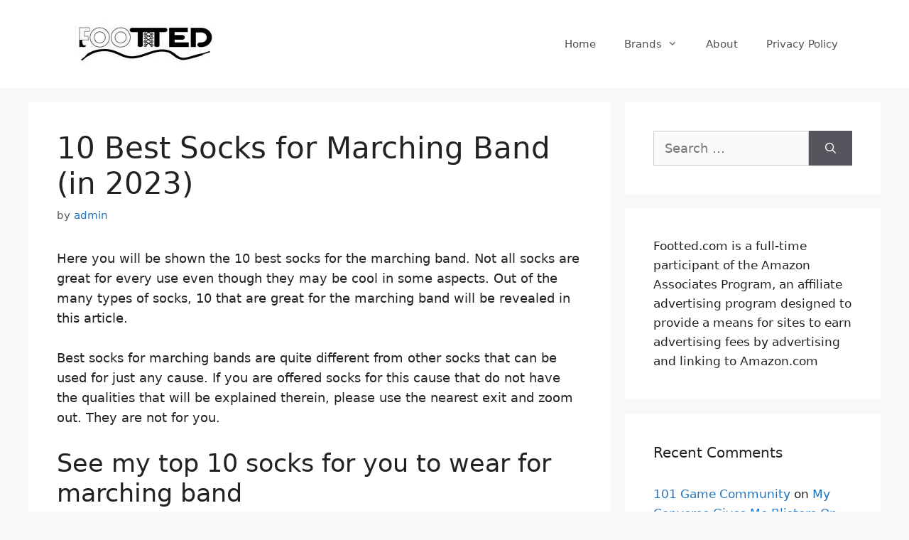

--- FILE ---
content_type: text/html; charset=UTF-8
request_url: https://footted.com/best-socks-for-marching-band/
body_size: 87108
content:
<!DOCTYPE html>
<html lang="en-US" prefix="og: https://ogp.me/ns#">
<head>
	<meta charset="UTF-8">
	<meta name="viewport" content="width=device-width, initial-scale=1">
<!-- Search Engine Optimization by Rank Math - https://rankmath.com/ -->
<title>10 Best Socks for Marching Band (in 2023) | Footted</title>
<meta name="description" content="Best socks for marching bands are quite different from other socks that can be used for just any cause. If you are offered socks for this cause that do not"/>
<meta name="robots" content="follow, index, max-snippet:-1, max-video-preview:-1, max-image-preview:large"/>
<link rel="canonical" href="https://footted.com/best-socks-for-marching-band/" />
<meta property="og:locale" content="en_US" />
<meta property="og:type" content="article" />
<meta property="og:title" content="10 Best Socks for Marching Band (in 2023) | Footted" />
<meta property="og:description" content="Best socks for marching bands are quite different from other socks that can be used for just any cause. If you are offered socks for this cause that do not" />
<meta property="og:url" content="https://footted.com/best-socks-for-marching-band/" />
<meta property="og:site_name" content="Footted" />
<meta property="article:section" content="General" />
<meta property="og:updated_time" content="2023-01-03T18:24:16+00:00" />
<meta property="article:published_time" content="2021-11-24T14:03:20+00:00" />
<meta property="article:modified_time" content="2023-01-03T18:24:16+00:00" />
<meta name="twitter:card" content="summary_large_image" />
<meta name="twitter:title" content="10 Best Socks for Marching Band (in 2023) | Footted" />
<meta name="twitter:description" content="Best socks for marching bands are quite different from other socks that can be used for just any cause. If you are offered socks for this cause that do not" />
<meta name="twitter:label1" content="Written by" />
<meta name="twitter:data1" content="admin" />
<meta name="twitter:label2" content="Time to read" />
<meta name="twitter:data2" content="15 minutes" />
<script type="application/ld+json" class="rank-math-schema">{"@context":"https://schema.org","@graph":[{"@type":["Person","Organization"],"@id":"https://footted.com/#person","name":"admin"},{"@type":"WebSite","@id":"https://footted.com/#website","url":"https://footted.com","name":"admin","publisher":{"@id":"https://footted.com/#person"},"inLanguage":"en-US"},{"@type":"ImageObject","@id":"//ws-na.amazon-adsystem.com/widgets/q?_encoding=UTF8&amp;ASIN=B06XP75F2F&amp;Format=_SL160_&amp;ID=AsinImage&amp;MarketPlace=US&amp;ServiceVersion=20070822&amp;WS=1&amp;tag=footted-20&amp;language=en_US","url":"//ws-na.amazon-adsystem.com/widgets/q?_encoding=UTF8&amp;ASIN=B06XP75F2F&amp;Format=_SL160_&amp;ID=AsinImage&amp;MarketPlace=US&amp;ServiceVersion=20070822&amp;WS=1&amp;tag=footted-20&amp;language=en_US","width":"200","height":"200","inLanguage":"en-US"},{"@type":"WebPage","@id":"https://footted.com/best-socks-for-marching-band/#webpage","url":"https://footted.com/best-socks-for-marching-band/","name":"10 Best Socks for Marching Band (in 2023) | Footted","datePublished":"2021-11-24T14:03:20+00:00","dateModified":"2023-01-03T18:24:16+00:00","isPartOf":{"@id":"https://footted.com/#website"},"primaryImageOfPage":{"@id":"//ws-na.amazon-adsystem.com/widgets/q?_encoding=UTF8&amp;ASIN=B06XP75F2F&amp;Format=_SL160_&amp;ID=AsinImage&amp;MarketPlace=US&amp;ServiceVersion=20070822&amp;WS=1&amp;tag=footted-20&amp;language=en_US"},"inLanguage":"en-US"},{"@type":"Person","@id":"https://footted.com/author/admin/","name":"admin","url":"https://footted.com/author/admin/","image":{"@type":"ImageObject","@id":"https://secure.gravatar.com/avatar/bb70148bb0ad2e8ea7fac52a7f71610de0ce369455173c8abf1aef6a7a9caa1e?s=96&amp;d=mm&amp;r=g","url":"https://secure.gravatar.com/avatar/bb70148bb0ad2e8ea7fac52a7f71610de0ce369455173c8abf1aef6a7a9caa1e?s=96&amp;d=mm&amp;r=g","caption":"admin","inLanguage":"en-US"},"sameAs":["https://footted.com"]},{"@type":"BlogPosting","headline":"10 Best Socks for Marching Band (in 2023) | Footted","keywords":"best socks for marching band","datePublished":"2021-11-24T14:03:20+00:00","dateModified":"2023-01-03T18:24:16+00:00","articleSection":"General","author":{"@id":"https://footted.com/author/admin/","name":"admin"},"publisher":{"@id":"https://footted.com/#person"},"description":"Best socks for marching bands are quite different from other socks that can be used for just any cause. If you are offered socks for this cause that do not","name":"10 Best Socks for Marching Band (in 2023) | Footted","@id":"https://footted.com/best-socks-for-marching-band/#richSnippet","isPartOf":{"@id":"https://footted.com/best-socks-for-marching-band/#webpage"},"image":{"@id":"//ws-na.amazon-adsystem.com/widgets/q?_encoding=UTF8&amp;ASIN=B06XP75F2F&amp;Format=_SL160_&amp;ID=AsinImage&amp;MarketPlace=US&amp;ServiceVersion=20070822&amp;WS=1&amp;tag=footted-20&amp;language=en_US"},"inLanguage":"en-US","mainEntityOfPage":{"@id":"https://footted.com/best-socks-for-marching-band/#webpage"}}]}</script>
<!-- /Rank Math WordPress SEO plugin -->

<link rel='dns-prefetch' href='//scripts.mediavine.com' />
<link rel="alternate" type="application/rss+xml" title="Footted &raquo; Feed" href="https://footted.com/feed/" />
<link rel="alternate" type="application/rss+xml" title="Footted &raquo; Comments Feed" href="https://footted.com/comments/feed/" />
<link rel="alternate" type="application/rss+xml" title="Footted &raquo; 10 Best Socks for Marching Band (in 2023) Comments Feed" href="https://footted.com/best-socks-for-marching-band/feed/" />
<link rel="alternate" title="oEmbed (JSON)" type="application/json+oembed" href="https://footted.com/wp-json/oembed/1.0/embed?url=https%3A%2F%2Ffootted.com%2Fbest-socks-for-marching-band%2F" />
<link rel="alternate" title="oEmbed (XML)" type="text/xml+oembed" href="https://footted.com/wp-json/oembed/1.0/embed?url=https%3A%2F%2Ffootted.com%2Fbest-socks-for-marching-band%2F&#038;format=xml" />
<style id='wp-img-auto-sizes-contain-inline-css'>
img:is([sizes=auto i],[sizes^="auto," i]){contain-intrinsic-size:3000px 1500px}
/*# sourceURL=wp-img-auto-sizes-contain-inline-css */
</style>

<style id='wp-emoji-styles-inline-css'>

	img.wp-smiley, img.emoji {
		display: inline !important;
		border: none !important;
		box-shadow: none !important;
		height: 1em !important;
		width: 1em !important;
		margin: 0 0.07em !important;
		vertical-align: -0.1em !important;
		background: none !important;
		padding: 0 !important;
	}
/*# sourceURL=wp-emoji-styles-inline-css */
</style>
<link rel='stylesheet' id='wp-block-library-css' href='https://footted.com/wp-includes/css/dist/block-library/style.min.css?ver=6.9' media='all' />
<style id='global-styles-inline-css'>
:root{--wp--preset--aspect-ratio--square: 1;--wp--preset--aspect-ratio--4-3: 4/3;--wp--preset--aspect-ratio--3-4: 3/4;--wp--preset--aspect-ratio--3-2: 3/2;--wp--preset--aspect-ratio--2-3: 2/3;--wp--preset--aspect-ratio--16-9: 16/9;--wp--preset--aspect-ratio--9-16: 9/16;--wp--preset--color--black: #000000;--wp--preset--color--cyan-bluish-gray: #abb8c3;--wp--preset--color--white: #ffffff;--wp--preset--color--pale-pink: #f78da7;--wp--preset--color--vivid-red: #cf2e2e;--wp--preset--color--luminous-vivid-orange: #ff6900;--wp--preset--color--luminous-vivid-amber: #fcb900;--wp--preset--color--light-green-cyan: #7bdcb5;--wp--preset--color--vivid-green-cyan: #00d084;--wp--preset--color--pale-cyan-blue: #8ed1fc;--wp--preset--color--vivid-cyan-blue: #0693e3;--wp--preset--color--vivid-purple: #9b51e0;--wp--preset--color--contrast: var(--contrast);--wp--preset--color--contrast-2: var(--contrast-2);--wp--preset--color--contrast-3: var(--contrast-3);--wp--preset--color--base: var(--base);--wp--preset--color--base-2: var(--base-2);--wp--preset--color--base-3: var(--base-3);--wp--preset--color--accent: var(--accent);--wp--preset--gradient--vivid-cyan-blue-to-vivid-purple: linear-gradient(135deg,rgb(6,147,227) 0%,rgb(155,81,224) 100%);--wp--preset--gradient--light-green-cyan-to-vivid-green-cyan: linear-gradient(135deg,rgb(122,220,180) 0%,rgb(0,208,130) 100%);--wp--preset--gradient--luminous-vivid-amber-to-luminous-vivid-orange: linear-gradient(135deg,rgb(252,185,0) 0%,rgb(255,105,0) 100%);--wp--preset--gradient--luminous-vivid-orange-to-vivid-red: linear-gradient(135deg,rgb(255,105,0) 0%,rgb(207,46,46) 100%);--wp--preset--gradient--very-light-gray-to-cyan-bluish-gray: linear-gradient(135deg,rgb(238,238,238) 0%,rgb(169,184,195) 100%);--wp--preset--gradient--cool-to-warm-spectrum: linear-gradient(135deg,rgb(74,234,220) 0%,rgb(151,120,209) 20%,rgb(207,42,186) 40%,rgb(238,44,130) 60%,rgb(251,105,98) 80%,rgb(254,248,76) 100%);--wp--preset--gradient--blush-light-purple: linear-gradient(135deg,rgb(255,206,236) 0%,rgb(152,150,240) 100%);--wp--preset--gradient--blush-bordeaux: linear-gradient(135deg,rgb(254,205,165) 0%,rgb(254,45,45) 50%,rgb(107,0,62) 100%);--wp--preset--gradient--luminous-dusk: linear-gradient(135deg,rgb(255,203,112) 0%,rgb(199,81,192) 50%,rgb(65,88,208) 100%);--wp--preset--gradient--pale-ocean: linear-gradient(135deg,rgb(255,245,203) 0%,rgb(182,227,212) 50%,rgb(51,167,181) 100%);--wp--preset--gradient--electric-grass: linear-gradient(135deg,rgb(202,248,128) 0%,rgb(113,206,126) 100%);--wp--preset--gradient--midnight: linear-gradient(135deg,rgb(2,3,129) 0%,rgb(40,116,252) 100%);--wp--preset--font-size--small: 13px;--wp--preset--font-size--medium: 20px;--wp--preset--font-size--large: 36px;--wp--preset--font-size--x-large: 42px;--wp--preset--spacing--20: 0.44rem;--wp--preset--spacing--30: 0.67rem;--wp--preset--spacing--40: 1rem;--wp--preset--spacing--50: 1.5rem;--wp--preset--spacing--60: 2.25rem;--wp--preset--spacing--70: 3.38rem;--wp--preset--spacing--80: 5.06rem;--wp--preset--shadow--natural: 6px 6px 9px rgba(0, 0, 0, 0.2);--wp--preset--shadow--deep: 12px 12px 50px rgba(0, 0, 0, 0.4);--wp--preset--shadow--sharp: 6px 6px 0px rgba(0, 0, 0, 0.2);--wp--preset--shadow--outlined: 6px 6px 0px -3px rgb(255, 255, 255), 6px 6px rgb(0, 0, 0);--wp--preset--shadow--crisp: 6px 6px 0px rgb(0, 0, 0);}:where(.is-layout-flex){gap: 0.5em;}:where(.is-layout-grid){gap: 0.5em;}body .is-layout-flex{display: flex;}.is-layout-flex{flex-wrap: wrap;align-items: center;}.is-layout-flex > :is(*, div){margin: 0;}body .is-layout-grid{display: grid;}.is-layout-grid > :is(*, div){margin: 0;}:where(.wp-block-columns.is-layout-flex){gap: 2em;}:where(.wp-block-columns.is-layout-grid){gap: 2em;}:where(.wp-block-post-template.is-layout-flex){gap: 1.25em;}:where(.wp-block-post-template.is-layout-grid){gap: 1.25em;}.has-black-color{color: var(--wp--preset--color--black) !important;}.has-cyan-bluish-gray-color{color: var(--wp--preset--color--cyan-bluish-gray) !important;}.has-white-color{color: var(--wp--preset--color--white) !important;}.has-pale-pink-color{color: var(--wp--preset--color--pale-pink) !important;}.has-vivid-red-color{color: var(--wp--preset--color--vivid-red) !important;}.has-luminous-vivid-orange-color{color: var(--wp--preset--color--luminous-vivid-orange) !important;}.has-luminous-vivid-amber-color{color: var(--wp--preset--color--luminous-vivid-amber) !important;}.has-light-green-cyan-color{color: var(--wp--preset--color--light-green-cyan) !important;}.has-vivid-green-cyan-color{color: var(--wp--preset--color--vivid-green-cyan) !important;}.has-pale-cyan-blue-color{color: var(--wp--preset--color--pale-cyan-blue) !important;}.has-vivid-cyan-blue-color{color: var(--wp--preset--color--vivid-cyan-blue) !important;}.has-vivid-purple-color{color: var(--wp--preset--color--vivid-purple) !important;}.has-black-background-color{background-color: var(--wp--preset--color--black) !important;}.has-cyan-bluish-gray-background-color{background-color: var(--wp--preset--color--cyan-bluish-gray) !important;}.has-white-background-color{background-color: var(--wp--preset--color--white) !important;}.has-pale-pink-background-color{background-color: var(--wp--preset--color--pale-pink) !important;}.has-vivid-red-background-color{background-color: var(--wp--preset--color--vivid-red) !important;}.has-luminous-vivid-orange-background-color{background-color: var(--wp--preset--color--luminous-vivid-orange) !important;}.has-luminous-vivid-amber-background-color{background-color: var(--wp--preset--color--luminous-vivid-amber) !important;}.has-light-green-cyan-background-color{background-color: var(--wp--preset--color--light-green-cyan) !important;}.has-vivid-green-cyan-background-color{background-color: var(--wp--preset--color--vivid-green-cyan) !important;}.has-pale-cyan-blue-background-color{background-color: var(--wp--preset--color--pale-cyan-blue) !important;}.has-vivid-cyan-blue-background-color{background-color: var(--wp--preset--color--vivid-cyan-blue) !important;}.has-vivid-purple-background-color{background-color: var(--wp--preset--color--vivid-purple) !important;}.has-black-border-color{border-color: var(--wp--preset--color--black) !important;}.has-cyan-bluish-gray-border-color{border-color: var(--wp--preset--color--cyan-bluish-gray) !important;}.has-white-border-color{border-color: var(--wp--preset--color--white) !important;}.has-pale-pink-border-color{border-color: var(--wp--preset--color--pale-pink) !important;}.has-vivid-red-border-color{border-color: var(--wp--preset--color--vivid-red) !important;}.has-luminous-vivid-orange-border-color{border-color: var(--wp--preset--color--luminous-vivid-orange) !important;}.has-luminous-vivid-amber-border-color{border-color: var(--wp--preset--color--luminous-vivid-amber) !important;}.has-light-green-cyan-border-color{border-color: var(--wp--preset--color--light-green-cyan) !important;}.has-vivid-green-cyan-border-color{border-color: var(--wp--preset--color--vivid-green-cyan) !important;}.has-pale-cyan-blue-border-color{border-color: var(--wp--preset--color--pale-cyan-blue) !important;}.has-vivid-cyan-blue-border-color{border-color: var(--wp--preset--color--vivid-cyan-blue) !important;}.has-vivid-purple-border-color{border-color: var(--wp--preset--color--vivid-purple) !important;}.has-vivid-cyan-blue-to-vivid-purple-gradient-background{background: var(--wp--preset--gradient--vivid-cyan-blue-to-vivid-purple) !important;}.has-light-green-cyan-to-vivid-green-cyan-gradient-background{background: var(--wp--preset--gradient--light-green-cyan-to-vivid-green-cyan) !important;}.has-luminous-vivid-amber-to-luminous-vivid-orange-gradient-background{background: var(--wp--preset--gradient--luminous-vivid-amber-to-luminous-vivid-orange) !important;}.has-luminous-vivid-orange-to-vivid-red-gradient-background{background: var(--wp--preset--gradient--luminous-vivid-orange-to-vivid-red) !important;}.has-very-light-gray-to-cyan-bluish-gray-gradient-background{background: var(--wp--preset--gradient--very-light-gray-to-cyan-bluish-gray) !important;}.has-cool-to-warm-spectrum-gradient-background{background: var(--wp--preset--gradient--cool-to-warm-spectrum) !important;}.has-blush-light-purple-gradient-background{background: var(--wp--preset--gradient--blush-light-purple) !important;}.has-blush-bordeaux-gradient-background{background: var(--wp--preset--gradient--blush-bordeaux) !important;}.has-luminous-dusk-gradient-background{background: var(--wp--preset--gradient--luminous-dusk) !important;}.has-pale-ocean-gradient-background{background: var(--wp--preset--gradient--pale-ocean) !important;}.has-electric-grass-gradient-background{background: var(--wp--preset--gradient--electric-grass) !important;}.has-midnight-gradient-background{background: var(--wp--preset--gradient--midnight) !important;}.has-small-font-size{font-size: var(--wp--preset--font-size--small) !important;}.has-medium-font-size{font-size: var(--wp--preset--font-size--medium) !important;}.has-large-font-size{font-size: var(--wp--preset--font-size--large) !important;}.has-x-large-font-size{font-size: var(--wp--preset--font-size--x-large) !important;}
/*# sourceURL=global-styles-inline-css */
</style>

<style id='classic-theme-styles-inline-css'>
/*! This file is auto-generated */
.wp-block-button__link{color:#fff;background-color:#32373c;border-radius:9999px;box-shadow:none;text-decoration:none;padding:calc(.667em + 2px) calc(1.333em + 2px);font-size:1.125em}.wp-block-file__button{background:#32373c;color:#fff;text-decoration:none}
/*# sourceURL=/wp-includes/css/classic-themes.min.css */
</style>
<link rel='stylesheet' id='fontawesome-css' href='https://footted.com/wp-content/plugins/wp-post-disclaimer/assets/css/fontawesome/all.min.css?ver=1.0.2' media='all' />
<link rel='stylesheet' id='wppd-styles-css' href='https://footted.com/wp-content/plugins/wp-post-disclaimer/assets/css/styles.min.css?ver=1.0.2' media='all' />
<link rel='stylesheet' id='ez-toc-css' href='https://footted.com/wp-content/plugins/easy-table-of-contents/assets/css/screen.min.css?ver=2.0.41.1' media='all' />
<style id='ez-toc-inline-css'>
div#ez-toc-container p.ez-toc-title {font-size: 120%;}div#ez-toc-container p.ez-toc-title {font-weight: 500;}div#ez-toc-container ul li {font-size: 95%;}div#ez-toc-container nav ul ul li ul li {font-size: %!important;}
span.ez-toc-section{ scroll-margin-top: 30px;}
.ez-toc-container-direction {direction: ltr;}.ez-toc-counter ul{counter-reset: item;}.ez-toc-counter nav ul li a::before {content: counters(item, ".", decimal) ". ";display: inline-block;counter-increment: item;flex-grow: 0;flex-shrink: 0;margin-right: .2em; float: left;}.ez-toc-widget-direction {direction: ltr;}.ez-toc-widget-container ul{counter-reset: item;}.ez-toc-widget-container nav ul li a::before {content: counters(item, ".", decimal) ". ";display: inline-block;counter-increment: item;flex-grow: 0;flex-shrink: 0;margin-right: .2em; float: left;}
/*# sourceURL=ez-toc-inline-css */
</style>
<link rel='stylesheet' id='generate-comments-css' href='https://footted.com/wp-content/themes/generatepress/assets/css/components/comments.min.css?ver=3.3.1' media='all' />
<link rel='stylesheet' id='generate-style-css' href='https://footted.com/wp-content/themes/generatepress/assets/css/main.min.css?ver=3.3.1' media='all' />
<style id='generate-style-inline-css'>
.no-featured-image-padding .featured-image {margin-left:-40px;margin-right:-40px;}.post-image-above-header .no-featured-image-padding .inside-article .featured-image {margin-top:-40px;}@media (max-width:768px){.no-featured-image-padding .featured-image {margin-left:-30px;margin-right:-30px;}.post-image-above-header .no-featured-image-padding .inside-article .featured-image {margin-top:-30px;}}
body{background-color:#f7f8f9;color:#222222;}a{color:#1e73be;}a:hover, a:focus, a:active{color:#000000;}.wp-block-group__inner-container{max-width:1200px;margin-left:auto;margin-right:auto;}:root{--contrast:#222222;--contrast-2:#575760;--contrast-3:#b2b2be;--base:#f0f0f0;--base-2:#f7f8f9;--base-3:#ffffff;--accent:#1e73be;}:root .has-contrast-color{color:var(--contrast);}:root .has-contrast-background-color{background-color:var(--contrast);}:root .has-contrast-2-color{color:var(--contrast-2);}:root .has-contrast-2-background-color{background-color:var(--contrast-2);}:root .has-contrast-3-color{color:var(--contrast-3);}:root .has-contrast-3-background-color{background-color:var(--contrast-3);}:root .has-base-color{color:var(--base);}:root .has-base-background-color{background-color:var(--base);}:root .has-base-2-color{color:var(--base-2);}:root .has-base-2-background-color{background-color:var(--base-2);}:root .has-base-3-color{color:var(--base-3);}:root .has-base-3-background-color{background-color:var(--base-3);}:root .has-accent-color{color:var(--accent);}:root .has-accent-background-color{background-color:var(--accent);}body, button, input, select, textarea{font-family:-apple-system, system-ui, BlinkMacSystemFont, "Segoe UI", Helvetica, Arial, sans-serif, "Apple Color Emoji", "Segoe UI Emoji", "Segoe UI Symbol";font-size:18px;}body{line-height:1.6;}p{margin-bottom:1.6em;}.entry-content > [class*="wp-block-"]:not(:last-child):not(.wp-block-heading){margin-bottom:1.6em;}.main-navigation .main-nav ul ul li a{font-size:14px;}.sidebar .widget, .footer-widgets .widget{font-size:17px;}@media (max-width:768px){h1{font-size:31px;}h2{font-size:27px;}h3{font-size:24px;}h4{font-size:22px;}h5{font-size:19px;}}.top-bar{background-color:#636363;color:#ffffff;}.top-bar a{color:#ffffff;}.top-bar a:hover{color:#303030;}.site-header{background-color:#ffffff;}.main-title a,.main-title a:hover{color:#222222;}.site-description{color:#757575;}.mobile-menu-control-wrapper .menu-toggle,.mobile-menu-control-wrapper .menu-toggle:hover,.mobile-menu-control-wrapper .menu-toggle:focus,.has-inline-mobile-toggle #site-navigation.toggled{background-color:rgba(0, 0, 0, 0.02);}.main-navigation,.main-navigation ul ul{background-color:#ffffff;}.main-navigation .main-nav ul li a, .main-navigation .menu-toggle, .main-navigation .menu-bar-items{color:#515151;}.main-navigation .main-nav ul li:not([class*="current-menu-"]):hover > a, .main-navigation .main-nav ul li:not([class*="current-menu-"]):focus > a, .main-navigation .main-nav ul li.sfHover:not([class*="current-menu-"]) > a, .main-navigation .menu-bar-item:hover > a, .main-navigation .menu-bar-item.sfHover > a{color:#7a8896;background-color:#ffffff;}button.menu-toggle:hover,button.menu-toggle:focus{color:#515151;}.main-navigation .main-nav ul li[class*="current-menu-"] > a{color:#7a8896;background-color:#ffffff;}.navigation-search input[type="search"],.navigation-search input[type="search"]:active, .navigation-search input[type="search"]:focus, .main-navigation .main-nav ul li.search-item.active > a, .main-navigation .menu-bar-items .search-item.active > a{color:#7a8896;background-color:#ffffff;}.main-navigation ul ul{background-color:#eaeaea;}.main-navigation .main-nav ul ul li a{color:#515151;}.main-navigation .main-nav ul ul li:not([class*="current-menu-"]):hover > a,.main-navigation .main-nav ul ul li:not([class*="current-menu-"]):focus > a, .main-navigation .main-nav ul ul li.sfHover:not([class*="current-menu-"]) > a{color:#7a8896;background-color:#eaeaea;}.main-navigation .main-nav ul ul li[class*="current-menu-"] > a{color:#7a8896;background-color:#eaeaea;}.separate-containers .inside-article, .separate-containers .comments-area, .separate-containers .page-header, .one-container .container, .separate-containers .paging-navigation, .inside-page-header{background-color:#ffffff;}.entry-title a{color:#222222;}.entry-title a:hover{color:#55555e;}.entry-meta{color:#595959;}.sidebar .widget{background-color:#ffffff;}.footer-widgets{background-color:#ffffff;}.footer-widgets .widget-title{color:#000000;}.site-info{color:#ffffff;background-color:#55555e;}.site-info a{color:#ffffff;}.site-info a:hover{color:#d3d3d3;}.footer-bar .widget_nav_menu .current-menu-item a{color:#d3d3d3;}input[type="text"],input[type="email"],input[type="url"],input[type="password"],input[type="search"],input[type="tel"],input[type="number"],textarea,select{color:#666666;background-color:#fafafa;border-color:#cccccc;}input[type="text"]:focus,input[type="email"]:focus,input[type="url"]:focus,input[type="password"]:focus,input[type="search"]:focus,input[type="tel"]:focus,input[type="number"]:focus,textarea:focus,select:focus{color:#666666;background-color:#ffffff;border-color:#bfbfbf;}button,html input[type="button"],input[type="reset"],input[type="submit"],a.button,a.wp-block-button__link:not(.has-background){color:#ffffff;background-color:#55555e;}button:hover,html input[type="button"]:hover,input[type="reset"]:hover,input[type="submit"]:hover,a.button:hover,button:focus,html input[type="button"]:focus,input[type="reset"]:focus,input[type="submit"]:focus,a.button:focus,a.wp-block-button__link:not(.has-background):active,a.wp-block-button__link:not(.has-background):focus,a.wp-block-button__link:not(.has-background):hover{color:#ffffff;background-color:#3f4047;}a.generate-back-to-top{background-color:rgba( 0,0,0,0.4 );color:#ffffff;}a.generate-back-to-top:hover,a.generate-back-to-top:focus{background-color:rgba( 0,0,0,0.6 );color:#ffffff;}:root{--gp-search-modal-bg-color:var(--base-3);--gp-search-modal-text-color:var(--contrast);--gp-search-modal-overlay-bg-color:rgba(0,0,0,0.2);}@media (max-width: 768px){.main-navigation .menu-bar-item:hover > a, .main-navigation .menu-bar-item.sfHover > a{background:none;color:#515151;}}.nav-below-header .main-navigation .inside-navigation.grid-container, .nav-above-header .main-navigation .inside-navigation.grid-container{padding:0px 20px 0px 20px;}.site-main .wp-block-group__inner-container{padding:40px;}.separate-containers .paging-navigation{padding-top:20px;padding-bottom:20px;}.entry-content .alignwide, body:not(.no-sidebar) .entry-content .alignfull{margin-left:-40px;width:calc(100% + 80px);max-width:calc(100% + 80px);}.rtl .menu-item-has-children .dropdown-menu-toggle{padding-left:20px;}.rtl .main-navigation .main-nav ul li.menu-item-has-children > a{padding-right:20px;}@media (max-width:768px){.separate-containers .inside-article, .separate-containers .comments-area, .separate-containers .page-header, .separate-containers .paging-navigation, .one-container .site-content, .inside-page-header{padding:30px;}.site-main .wp-block-group__inner-container{padding:30px;}.inside-top-bar{padding-right:30px;padding-left:30px;}.inside-header{padding-right:30px;padding-left:30px;}.widget-area .widget{padding-top:30px;padding-right:30px;padding-bottom:30px;padding-left:30px;}.footer-widgets-container{padding-top:30px;padding-right:30px;padding-bottom:30px;padding-left:30px;}.inside-site-info{padding-right:30px;padding-left:30px;}.entry-content .alignwide, body:not(.no-sidebar) .entry-content .alignfull{margin-left:-30px;width:calc(100% + 60px);max-width:calc(100% + 60px);}.one-container .site-main .paging-navigation{margin-bottom:20px;}}.is-right-sidebar{width:30%;}.is-left-sidebar{width:30%;}.site-content .content-area{width:70%;}@media (max-width: 768px){.main-navigation .menu-toggle,.sidebar-nav-mobile:not(#sticky-placeholder){display:block;}.main-navigation ul,.gen-sidebar-nav,.main-navigation:not(.slideout-navigation):not(.toggled) .main-nav > ul,.has-inline-mobile-toggle #site-navigation .inside-navigation > *:not(.navigation-search):not(.main-nav){display:none;}.nav-align-right .inside-navigation,.nav-align-center .inside-navigation{justify-content:space-between;}.has-inline-mobile-toggle .mobile-menu-control-wrapper{display:flex;flex-wrap:wrap;}.has-inline-mobile-toggle .inside-header{flex-direction:row;text-align:left;flex-wrap:wrap;}.has-inline-mobile-toggle .header-widget,.has-inline-mobile-toggle #site-navigation{flex-basis:100%;}.nav-float-left .has-inline-mobile-toggle #site-navigation{order:10;}}
.site-info{background-image:url('https://footted.com/wp-content/uploads/2021/05/cropped-cropped-FOOTTED-LOGOsmall2.jpg');background-repeat:no-repeat;background-size:contain;}
.dynamic-author-image-rounded{border-radius:100%;}.dynamic-featured-image, .dynamic-author-image{vertical-align:middle;}.one-container.blog .dynamic-content-template:not(:last-child), .one-container.archive .dynamic-content-template:not(:last-child){padding-bottom:0px;}.dynamic-entry-excerpt > p:last-child{margin-bottom:0px;}
/*# sourceURL=generate-style-inline-css */
</style>
<link rel='stylesheet' id='generate-font-icons-css' href='https://footted.com/wp-content/themes/generatepress/assets/css/components/font-icons.min.css?ver=3.3.1' media='all' />
<script async="async" data-noptimize="1" data-cfasync="false" src="https://scripts.mediavine.com/tags/footted.js?ver=6.9" id="mv-script-wrapper-js"></script>
<script id="ez-toc-scroll-scriptjs-js-after">
function ezTocScrollScriptJS() {
    document.querySelectorAll('.ez-toc-section').forEach(span => {
//        console.log(span.getAttribute('id'));
        span.setAttribute('ez-toc-data-id', '#' + decodeURI(span.getAttribute('id')));
	});
    document.querySelectorAll('a.ez-toc-link').forEach(anchor => {
        anchor.addEventListener('click', function (e) {
            e.preventDefault();
//            console.log('[id="' + this.getAttribute('href') + '"]');
//            console.log(document.getElementById('[id="' + this.getAttribute('href') + '"]'));
            
            document.querySelector('[ez-toc-data-id="' + decodeURI(this.getAttribute('href')) + '"]').scrollIntoView({
                behavior: 'smooth'
            });
        });
    });
};           
document.addEventListener('DOMContentLoaded', ezTocScrollScriptJS, false);
//# sourceURL=ez-toc-scroll-scriptjs-js-after
</script>
<link rel="https://api.w.org/" href="https://footted.com/wp-json/" /><link rel="alternate" title="JSON" type="application/json" href="https://footted.com/wp-json/wp/v2/posts/4086" /><link rel="EditURI" type="application/rsd+xml" title="RSD" href="https://footted.com/xmlrpc.php?rsd" />
<meta name="generator" content="WordPress 6.9" />
<link rel='shortlink' href='https://footted.com/?p=4086' />
<!-- Global site tag (gtag.js) - Google Analytics -->
<script async src="https://www.googletagmanager.com/gtag/js?id=UA-197559889-1"></script>
<script>
  window.dataLayer = window.dataLayer || [];
  function gtag(){dataLayer.push(arguments);}
  gtag('js', new Date());

  gtag('config', 'UA-197559889-1');
</script>

<meta name="google-site-verification" content="LvYUjmeugR8lcH1XlVKWfCefprJ346eqjkj5CgERUbQ" /><link rel="pingback" href="https://footted.com/xmlrpc.php">
<style>.recentcomments a{display:inline !important;padding:0 !important;margin:0 !important;}</style><link rel="icon" href="https://footted.com/wp-content/uploads/2021/05/cropped-FOOTTED-LOGOsmall-32x32.jpg" sizes="32x32" />
<link rel="icon" href="https://footted.com/wp-content/uploads/2021/05/cropped-FOOTTED-LOGOsmall-192x192.jpg" sizes="192x192" />
<link rel="apple-touch-icon" href="https://footted.com/wp-content/uploads/2021/05/cropped-FOOTTED-LOGOsmall-180x180.jpg" />
<meta name="msapplication-TileImage" content="https://footted.com/wp-content/uploads/2021/05/cropped-FOOTTED-LOGOsmall-270x270.jpg" />
</head>

<body data-rsssl=1 class="wp-singular post-template-default single single-post postid-4086 single-format-standard wp-custom-logo wp-embed-responsive wp-theme-generatepress theme-generatepress post-image-below-header post-image-aligned-center sticky-menu-fade right-sidebar nav-float-right separate-containers header-aligned-left dropdown-hover" itemtype="https://schema.org/Blog" itemscope>
	<a class="screen-reader-text skip-link" href="#content" title="Skip to content">Skip to content</a>		<header class="site-header has-inline-mobile-toggle" id="masthead" aria-label="Site"  itemtype="https://schema.org/WPHeader" itemscope>
			<div class="inside-header grid-container">
				<div class="site-logo">
					<a href="https://footted.com/" rel="home">
						<img  class="header-image is-logo-image" alt="Footted" src="https://footted.com/wp-content/uploads/2021/05/cropped-cropped-FOOTTED-LOGOsmall2.jpg" width="250" height="84" />
					</a>
				</div>	<nav class="main-navigation mobile-menu-control-wrapper" id="mobile-menu-control-wrapper" aria-label="Mobile Toggle">
		<div class="menu-bar-items"></div>		<button data-nav="site-navigation" class="menu-toggle" aria-controls="primary-menu" aria-expanded="false">
			<span class="screen-reader-text">Menu</span>		</button>
	</nav>
			<nav class="main-navigation has-menu-bar-items sub-menu-right" id="site-navigation" aria-label="Primary"  itemtype="https://schema.org/SiteNavigationElement" itemscope>
			<div class="inside-navigation grid-container">
								<button class="menu-toggle" aria-controls="primary-menu" aria-expanded="false">
					<span class="screen-reader-text">Menu</span>				</button>
				<div id="primary-menu" class="main-nav"><ul id="menu-primary-menu" class=" menu sf-menu"><li id="menu-item-16" class="menu-item menu-item-type-custom menu-item-object-custom menu-item-home menu-item-16"><a href="https://footted.com/">Home</a></li>
<li id="menu-item-37" class="menu-item menu-item-type-post_type menu-item-object-page menu-item-has-children menu-item-37"><a href="https://footted.com/brands/">Brands<span role="presentation" class="dropdown-menu-toggle"></span></a>
<ul class="sub-menu">
	<li id="menu-item-45" class="menu-item menu-item-type-taxonomy menu-item-object-category menu-item-45"><a href="https://footted.com/brands/converse/">Converse</a></li>
	<li id="menu-item-43" class="menu-item menu-item-type-taxonomy menu-item-object-category menu-item-43"><a href="https://footted.com/brands/crocs/">Crocs</a></li>
	<li id="menu-item-277" class="menu-item menu-item-type-taxonomy menu-item-object-category menu-item-277"><a href="https://footted.com/brands/skechers/">Skechers</a></li>
	<li id="menu-item-46" class="menu-item menu-item-type-taxonomy menu-item-object-category menu-item-46"><a href="https://footted.com/brands/vans/">Vans</a></li>
</ul>
</li>
<li id="menu-item-17" class="menu-item menu-item-type-post_type menu-item-object-page menu-item-17"><a href="https://footted.com/about/">About</a></li>
<li id="menu-item-7333" class="menu-item menu-item-type-post_type menu-item-object-page menu-item-privacy-policy menu-item-7333"><a rel="privacy-policy" href="https://footted.com/privacy-policy/">Privacy Policy</a></li>
</ul></div><div class="menu-bar-items"></div>			</div>
		</nav>
					</div>
		</header>
		
	<div class="site grid-container container hfeed" id="page">
				<div class="site-content" id="content">
			
	<div class="content-area" id="primary">
		<main class="site-main" id="main">
			
<article id="post-4086" class="post-4086 post type-post status-publish format-standard hentry category-general no-featured-image-padding mv-content-wrapper" itemtype="https://schema.org/CreativeWork" itemscope>
	<div class="inside-article">
					<header class="entry-header" aria-label="Content">
				<h1 class="entry-title" itemprop="headline">10 Best Socks for Marching Band (in 2023)</h1>		<div class="entry-meta">
			<span class="byline">by <span class="author vcard" itemprop="author" itemtype="https://schema.org/Person" itemscope><a class="url fn n" href="https://footted.com/author/admin/" title="View all posts by admin" rel="author" itemprop="url"><span class="author-name" itemprop="name">admin</span></a></span></span> 		</div>
					</header>
			
		<div class="entry-content" itemprop="text">
			<p>Here you will be shown the 10 best socks for the marching band. Not all socks are great for every use even though they may be cool in some aspects. Out of the many types of socks, 10 that are great for the marching band will be revealed in this article.</p>
<p>Best socks for marching bands are quite different from other socks that can be used for just any cause. If you are offered socks for this cause that do not have the qualities that will be explained therein, please use the nearest exit and zoom out. They are not for you.</p>
<h2><span class="ez-toc-section" id="See_my_top_10_socks_for_you_to_wear_for_marching_band"></span>See my top 10 socks for you to wear for marching band<span class="ez-toc-section-end"></span></h2><div id="ez-toc-container" class="ez-toc-v2_0_41_1 counter-hierarchy ez-toc-counter ez-toc-grey ez-toc-container-direction">
<div class="ez-toc-title-container">
<p class="ez-toc-title">Table of Contents</p>
<span class="ez-toc-title-toggle"><a href="#" class="ez-toc-pull-right ez-toc-btn ez-toc-btn-xs ez-toc-btn-default ez-toc-toggle" area-label="ez-toc-toggle-icon-1"><label for="item-697b3de973893" aria-label="Table of Content"><span style="display: flex;align-items: center;width: 35px;height: 30px;justify-content: center;direction:ltr;"><svg style="fill: #999;color:#999" xmlns="http://www.w3.org/2000/svg" class="list-377408" width="20px" height="20px" viewBox="0 0 24 24" fill="none"><path d="M6 6H4v2h2V6zm14 0H8v2h12V6zM4 11h2v2H4v-2zm16 0H8v2h12v-2zM4 16h2v2H4v-2zm16 0H8v2h12v-2z" fill="currentColor"></path></svg><svg style="fill: #999;color:#999" class="arrow-unsorted-368013" xmlns="http://www.w3.org/2000/svg" width="10px" height="10px" viewBox="0 0 24 24" version="1.2" baseProfile="tiny"><path d="M18.2 9.3l-6.2-6.3-6.2 6.3c-.2.2-.3.4-.3.7s.1.5.3.7c.2.2.4.3.7.3h11c.3 0 .5-.1.7-.3.2-.2.3-.5.3-.7s-.1-.5-.3-.7zM5.8 14.7l6.2 6.3 6.2-6.3c.2-.2.3-.5.3-.7s-.1-.5-.3-.7c-.2-.2-.4-.3-.7-.3h-11c-.3 0-.5.1-.7.3-.2.2-.3.5-.3.7s.1.5.3.7z"/></svg></span></label><input  type="checkbox" id="item-697b3de973893"></a></span></div>
<nav><ul class='ez-toc-list ez-toc-list-level-1 ' ><li class='ez-toc-page-1 ez-toc-heading-level-2'><a class="ez-toc-link ez-toc-heading-1" href="#See_my_top_10_socks_for_you_to_wear_for_marching_band" title="See my top 10 socks for you to wear for marching band">See my top 10 socks for you to wear for marching band</a><ul class='ez-toc-list-level-3'><li class='ez-toc-heading-level-3'><a class="ez-toc-link ez-toc-heading-2" href="#FoxRiver_Military_Boot_Socks" title="FoxRiver Military Boot Socks">FoxRiver Military Boot Socks</a></li><li class='ez-toc-page-1 ez-toc-heading-level-3'><a class="ez-toc-link ez-toc-heading-3" href="#Darn_Tough_Cushion_Socks" title="Darn Tough Cushion Socks">Darn Tough Cushion Socks</a></li><li class='ez-toc-page-1 ez-toc-heading-level-3'><a class="ez-toc-link ez-toc-heading-4" href="#Merino_Wool_Comfort-Stretch_Steel_Toe_Socks" title="Merino Wool Comfort-Stretch Steel Toe Socks">Merino Wool Comfort-Stretch Steel Toe Socks</a></li><li class='ez-toc-page-1 ez-toc-heading-level-3'><a class="ez-toc-link ez-toc-heading-5" href="#YUEDGE_Mens_Athletes_Socks" title="YUEDGE Men&#8217;s Athletes Socks">YUEDGE Men&#8217;s Athletes Socks</a></li><li class='ez-toc-page-1 ez-toc-heading-level-3'><a class="ez-toc-link ez-toc-heading-6" href="#Cotton_Dress_Band_Socks_For_Men" title="Cotton Dress Band Socks For Men">Cotton Dress Band Socks For Men</a></li><li class='ez-toc-page-1 ez-toc-heading-level-3'><a class="ez-toc-link ez-toc-heading-7" href="#CHARMKING_Compression_Socks" title="CHARMKING Compression Socks">CHARMKING Compression Socks</a></li><li class='ez-toc-page-1 ez-toc-heading-level-3'><a class="ez-toc-link ez-toc-heading-8" href="#Dickies_Mens_Light_Over-the-calf_Socks" title="Dickies Men&#8217;s Light Over-the-calf Socks">Dickies Men&#8217;s Light Over-the-calf Socks</a></li><li class='ez-toc-page-1 ez-toc-heading-level-3'><a class="ez-toc-link ez-toc-heading-9" href="#Dickies_Men_Dri-Teck_Moisture_Control_Socks" title="Dickies Men Dri-Teck Moisture Control Socks">Dickies Men Dri-Teck Moisture Control Socks</a></li><li class='ez-toc-page-1 ez-toc-heading-level-3'><a class="ez-toc-link ez-toc-heading-10" href="#Double_Dry_6-Pair_Pack_Socks" title="Double Dry 6-Pair Pack Socks">Double Dry 6-Pair Pack Socks</a></li><li class='ez-toc-page-1 ez-toc-heading-level-3'><a class="ez-toc-link ez-toc-heading-11" href="#Toes_And_Feet_Quick-dry_Compression_Socks" title="Toes And Feet Quick-dry Compression Socks">Toes And Feet Quick-dry Compression Socks</a></li></ul></li><li class='ez-toc-page-1 ez-toc-heading-level-2'><a class="ez-toc-link ez-toc-heading-12" href="#Here_are_the_reasons_why_I_chose_the_aforementioned_socks_for_the_marching_band" title="Here are the reasons why I chose the aforementioned socks for the marching band 
">Here are the reasons why I chose the aforementioned socks for the marching band 
</a><ul class='ez-toc-list-level-3'><li class='ez-toc-heading-level-3'><a class="ez-toc-link ez-toc-heading-13" href="#They_are_all_breathable" title="They are all breathable">They are all breathable</a></li><li class='ez-toc-page-1 ez-toc-heading-level-3'><a class="ez-toc-link ez-toc-heading-14" href="#They_are_all_fast-drying" title="They are all fast-drying">They are all fast-drying</a></li><li class='ez-toc-page-1 ez-toc-heading-level-3'><a class="ez-toc-link ez-toc-heading-15" href="#They_are_all_super_comfortable" title="They are all super comfortable">They are all super comfortable</a></li><li class='ez-toc-page-1 ez-toc-heading-level-3'><a class="ez-toc-link ez-toc-heading-16" href="#They_all_have_good_compression" title="They all have good compression">They all have good compression</a></li></ul></li><li class='ez-toc-page-1 ez-toc-heading-level-2'><a class="ez-toc-link ez-toc-heading-17" href="#Conclusion" title="Conclusion">Conclusion</a></li></ul></nav></div>

<ol>
<li><a href="https://www.amazon.com/gp/product/B06XP75F2F?&#038;linkCode=sl1&#038;tag=footted-20&#038;linkId=affee76f193df4851223d46c119c9b90&#038;language=en_US&#038;ref_=as_li_ss_tl" target="_blank" rel="nofollow noopener"><strong>FoxRiver Military Boot Socks</strong></a></li>
<li><a href="https://www.amazon.com/gp/product/B074ZR5SJQ?&#038;linkCode=sl1&#038;tag=footted-20&#038;linkId=d8b4a200f6ae5d289a0fde75d812a42c&#038;language=en_US&#038;ref_=as_li_ss_tl" target="_blank" rel="nofollow noopener"><strong>Darn Tough Cushion Socks</strong></a></li>
<li><a href="https://www.amazon.com/dp/B0752XTZ77?&#038;linkCode=sl1&#038;tag=footted-20&#038;linkId=5904435cd96cfed21a556b50b5dc9fd6&#038;language=en_US&#038;ref_=as_li_ss_tl" target="_blank" rel="nofollow noopener"><strong>Merino Wool Comfort-Stretch Steel Toe Socks</strong></a></li>
<li><a href="https://www.amazon.com/dp/B099NDK7JJ?_encoding=UTF8&#038;psc=1&#038;linkCode=sl1&#038;tag=footted-20&#038;linkId=1d92c780222c9da4b63fc47c9e584275&#038;language=en_US&#038;ref_=as_li_ss_tl" target="_blank" rel="nofollow noopener"><strong>YUEDGE Men&#8217;s Athletes Socks</strong></a></li>
<li><a href="https://www.amazon.com/100-Cotton-Socks-Black-All-season/dp/B089338P5S?keywords=Band+Socks&#038;qid=1637668254&#038;sr=8-26-spons&#038;psc=1&#038;spLa=[base64]&#038;linkCode=sl1&#038;tag=footted-20&#038;linkId=5a32f8863696cd0015f6484133a7e171&#038;language=en_US&#038;ref_=as_li_ss_tl" target="_blank" rel="nofollow noopener"><strong>Cotton Dress Band Socks For Men</strong></a></li>
<li><a href="https://www.amazon.com/CHARMKING-Compression-Athletic-Medical-Running/dp/B075565Z2N?keywords=compression+socks&#038;qid=1637668850&#038;qsid=144-4833981-8670617&#038;sr=8-4&#038;sres=B074MW1MTW,B075565Z2N,B07YYWBMC6,B07W2154Y4,B07GXN3HW5,B0711B1RLQ,B07RNBJBYG,B07ZFH52XG,B01J4MF2E8,B08M82Z4XM,B07CBPYJHG,B071ZZBZRD,B08MF57SP9,B07JQXDZLV,B00137D4SE,B07P5DJY9B,B08R9CJFX4,B07P7M18C6,B07F1LJPNN,B098JLKWMD&#038;srpt=SOCKS&#038;linkCode=sl1&#038;tag=footted-20&#038;linkId=6902740d94737e73e6b6eb0dc73fb865&#038;language=en_US&#038;ref_=as_li_ss_tl" target="_blank" rel="nofollow noopener"><strong>CHARMKING Compression Socks</strong></a></li>
<li><a href="https://www.amazon.com/Dickies-Light-Comfort-Compression-Over/dp/B07GXN3HW5?keywords=compression+socks&#038;qid=1637668850&#038;qsid=144-4833981-8670617&#038;sr=8-7&#038;sres=B074MW1MTW,B075565Z2N,B07YYWBMC6,B07W2154Y4,B07GXN3HW5,B0711B1RLQ,B07RNBJBYG,B07ZFH52XG,B01J4MF2E8,B08M82Z4XM,B07CBPYJHG,B071ZZBZRD,B08MF57SP9,B07JQXDZLV,B00137D4SE,B07P5DJY9B,B08R9CJFX4,B07P7M18C6,B07F1LJPNN,B098JLKWMD&#038;srpt=SOCKS&#038;linkCode=sl1&#038;tag=footted-20&#038;linkId=27db4b32baaf0d734be3518269b31410&#038;language=en_US&#038;ref_=as_li_ss_tl" target="_blank" rel="nofollow noopener"><strong>Dickies Men&#8217;s Light Over-the-calf Socks</strong></a></li>
<li><a href="https://www.amazon.com/Dickies-Multi-Pack-Dri-Tech-Moisture-Control/dp/B004QF0TFQ?keywords=moisture+wicking+socks&#038;qid=1637669223&#038;qsid=144-4833981-8670617&#038;sr=8-3&#038;sres=B004QF0TFQ,B00AECT1ZE,B06XBK5LCY,B0792FKBQZ,B01D2GRTIE,B01KI4X1NU,B0792D9NDP,B015J9Y5L6,B088K91977,B07SGYBB8K,B015U2IGQC,B01NBN67CQ,B01EMQVVM8,B0913K8F7Z,B08BHKB5SH,B07VCMSK8F,B07VFR49SW,B015J9Y5E8,B01LVV6VK5,B01MY0TETQ&#038;srpt=SOCKS&#038;linkCode=sl1&#038;tag=footted-20&#038;linkId=60311508ce48dd2f1524d823cb9f2738&#038;language=en_US&#038;ref_=as_li_ss_tl" target="_blank" rel="nofollow noopener"><strong>Dickies Men Dri-Teck Moisture Control Socks</strong></a></li>
<li><a href="https://www.amazon.com/Double-6-Pair-Pack-Cotton-Rich-Socks/dp/B00574M7MS?cv_ct_cx=moisture+wicking+socks&#038;keywords=moisture+wicking+socks&#038;pd_rd_i=B00574M7MS&#038;pd_rd_r=93d8cee3-7fce-4367-afff-7b2bc270cb90&#038;pd_rd_w=c8E3s&#038;pd_rd_wg=et8Rv&#038;pf_rd_p=856a13b8-81e6-446e-ac7d-31f985e302b2&#038;pf_rd_r=9AV4KM67T1DRQ0Q07R4E&#038;qid=1637669223&#038;sr=1-2-e34beff1-162a-4ed3-9956-05d0830a3cd7&#038;linkCode=sl1&#038;tag=footted-20&#038;linkId=2ebfd63fe8899c236cd783cf9dc4f093&#038;language=en_US&#038;ref_=as_li_ss_tl" target="_blank" rel="nofollow noopener"><strong>Double Dry 6-Pair Pack Socks</strong></a></li>
<li><a href="https://www.amazon.com/Toes-Feet-Anti-Odor-Quick-Dry-Running/dp/B07NSLJRWN?keywords=fast+dry+socks&#038;qid=1637670088&#038;qsid=144-4833981-8670617&#038;sr=8-4&#038;sres=B000V5CK52,B07NSLJRWN,B08KZR33RN,B07Z7QSZT4,B08SW674CC,B07HWPWRLM,B07PW68ZK8,B07RPSDPYT,B004QF0TFQ,B00AECT1ZE,B07SXC8ZHV,B06XBT1R3S,B015EZWFZS,B0059CVEDG,B07SGYBB8K,B003YJBYPE,B01D2GRTIE,B015U2IGQC,B019H3LDOW,B0817P61GC&#038;srpt=SOCKS&#038;linkCode=sl1&#038;tag=footted-20&#038;linkId=1a8dc56f8a5091a64cc8af3189dfff10&#038;language=en_US&#038;ref_=as_li_ss_tl" target="_blank" rel="nofollow noopener"><strong>Toes And Feet Quick-dry Compression Socks</strong></a></li>
</ol>
<p>Marching band has always been a cool experience that has helped to increase the social currency of many people.</p>
<p>While it is fun, it can also be exhausting, especially when you are not comfortable in the outfit you are putting on while being engaged in it.</p>
<p>So, it has become apparent that the height of comfort you get from your marching band attire adds a certain percentage to the extent of fun you get. And the core part that gets to face these challenges is the feet.</p>
<p>No one wants to be faced with hurdles in a supposed place of fun. This is why I have done the research, sought professional advice, gotten feedback from testers and questionnaires to come up with the 10 best socks for this cause.</p>
<p>If one should make a compilation of the list of shoes for marching band, all the shoes chosen should have an extent of percentage of qualities that should have them worthy, not just a few, but an all-round quality so that they do not suffice at one end and lag at the other.</p>
<h3><span class="ez-toc-section" id="FoxRiver_Military_Boot_Socks"></span><strong>FoxRiver Military Boot Socks</strong><span class="ez-toc-section-end"></span></h3>
<figure style="width: 150px" class="wp-caption alignnone"><a href="https://www.amazon.com/gp/product/B06XP75F2F?&amp;linkCode=li2&amp;tag=footted-20&amp;linkId=e2e09498c77b90945f36d2c7fd22fa51&amp;language=en_US&amp;ref_=as_li_ss_il" target="_blank" rel="nofollow noopener"><img decoding="async" src="//ws-na.amazon-adsystem.com/widgets/q?_encoding=UTF8&amp;ASIN=B06XP75F2F&amp;Format=_SL160_&amp;ID=AsinImage&amp;MarketPlace=US&amp;ServiceVersion=20070822&amp;WS=1&amp;tag=footted-20&amp;language=en_US" alt="Best Socks for Marching Band" width="160" height="160" border="0" /></a><figcaption class="wp-caption-text">CLICK IMAGE TO BUY RIGHT AWAY</figcaption></figure>
<p>The FoxRiver Military boot socks come first on this review because they stand out. The first thing that anyone in a marching band looks out for is one that has a feature that doesn&#8217;t harbor liquid.</p>
<p>These socks keep your feet moderately dry and comfortable all day in your shoe because of their exclusive technology.</p>
<p>The technology eliminates all forms of moisture build-up, and this goes on to drastically reduce supposed friction and hot spots that should have caused blisters.</p>
<p>The socks have a URfit system that gives you an awesome custom fit. This type of fit is more of an ultimate response type personalized fit that combines the contoured rib top, a compression of memory knit and spandex compression zones.</p>
<p>This way, you are loaded with comfort throughout your socks ride.</p>
<p>Another of its great features is its extra cushioning system which makes the blow that your feet take every day soft.</p>
<p>It also makes washing pretty easy as it features quick-dry fibers. The employment of these fibers helps in the minimization of blistering and bunching.</p>
<p>Longer hours of use of socks give a foul smell. But this is not the case here as both synthesis and natural agents are embedded in its layers to suck whatever odor is supposed to emanate from there.</p>
<p>Whoever wants good socks for marching band definitely want one that would last, and the fact that this sock comes with the silane type of the micro polymer technology and the fiber-like copper and silver that help to slow down its wearing out rapidity makes it more than awesome.</p>
<p><strong>Advantages</strong></p>
<ul>
<li>Good cushioning</li>
<li>Anti-fatigue</li>
<li>Quick-dry</li>
<li>Good compression</li>
</ul>
<h3><span class="ez-toc-section" id="Darn_Tough_Cushion_Socks"></span><strong>Darn Tough Cushion Socks</strong><span class="ez-toc-section-end"></span></h3>
<figure style="width: 150px" class="wp-caption alignnone"><a href="https://www.amazon.com/gp/product/B074ZR5SJQ?&amp;linkCode=li2&amp;tag=footted-20&amp;linkId=5d32243ea3124e412568c2276936f798&amp;language=en_US&amp;ref_=as_li_ss_il" target="_blank" rel="nofollow noopener"><img decoding="async" src="//ws-na.amazon-adsystem.com/widgets/q?_encoding=UTF8&amp;ASIN=B074ZR5SJQ&amp;Format=_SL160_&amp;ID=AsinImage&amp;MarketPlace=US&amp;ServiceVersion=20070822&amp;WS=1&amp;tag=footted-20&amp;language=en_US" alt="Best Socks for Marching Band" width="160" height="124" border="0" /></a><figcaption class="wp-caption-text">CLICK IMAGE TO BUY RIGHT AWAY</figcaption></figure>
<p>The second pair of socks in this review is the Darn Tough Cushion socks. It has got many qualities that make it suffice greatly for marching band, but the core reason why it comes second on this review is because of its composition.</p>
<p>It comprises 2% Lyca Spandex, 37% Nylon and 61% Merino wool. All of these super combinations make it a fast action sock that gives it the ability to pull moisture away from the skin and help elevate its breathability level thereby making it fast-drying. It is cool for use in all weather conditions.</p>
<p>What type of socks will suffice better for marching band if not one that is a fine gauge knitted socks that makes provision for mid-level cushioning density just right under your foot for maximum comfort?</p>
<p>Well, here you have it delivered to your doorstep. It features a credible seamless technology that paves way for a type of seam fusion that ends up offering your feet a high-level smooth feeling that keeps you in comfort throughout the period of use.</p>
<p><strong>Advantages</strong></p>
<ul>
<li>Breathable</li>
<li>Fast-drying</li>
<li>Comfortable</li>
<li>Eliminate moisture buildups</li>
<li>Good for all weather conditions</li>
</ul>
<p><strong>Disadvantage</strong></p>
<ul>
<li>Pretty expensive</li>
</ul>
<h3><span class="ez-toc-section" id="Merino_Wool_Comfort-Stretch_Steel_Toe_Socks"></span><strong>Merino Wool Comfort-Stretch Steel Toe Socks</strong><span class="ez-toc-section-end"></span></h3>
<figure style="width: 99px" class="wp-caption alignnone"><a href="https://www.amazon.com/dp/B0752XTZ77?&amp;linkCode=li2&amp;tag=footted-20&amp;linkId=b46f2e7223338cb22a1203b0d3c7a3bf&amp;language=en_US&amp;ref_=as_li_ss_il" target="_blank" rel="nofollow noopener"><img decoding="async" src="//ws-na.amazon-adsystem.com/widgets/q?_encoding=UTF8&amp;ASIN=B0752XTZ77&amp;Format=_SL160_&amp;ID=AsinImage&amp;MarketPlace=US&amp;ServiceVersion=20070822&amp;WS=1&amp;tag=footted-20&amp;language=en_US" alt="Best Socks for Marching Band" width="109" height="160" border="0" /></a><figcaption class="wp-caption-text">CLICK IMAGE TO BUY RIGHT AWAY</figcaption></figure>
<p>The third Shoe on my review is the Merino Wool Comfort-Stretch Steel Toe Socks. The first time I came across these socks was from a friend before I did my findings and got a pair for myself thereafter.</p>
<p>I still have it and it is super cool. It is one of the coolest things you would wear inside of a shoe if overall comfort is what you yearn for.</p>
<p>Unlike other socks that are displaced every two minutes, the Merino socks is one that has good ankle stabilizers and compression arches that ensures the sucks are fixed, securely.</p>
<p>This is why it is good for marching bands because you will have no need to pay attention to the annoying displacement that would have tempered with your peace during its use &#8211; an awesome contributing factor to an elevated user experience.</p>
<p>For long-lasting warmth and feet protection, the Merino socks are made with a super-soft Merino wool and a Cora last type of abrasion-resistant fibers that makes sure your feet are guarded and at the right temperature.</p>
<p>Plus, the fact that it features a technology that makes it fast-dry gives it the ability to lift sweat from your skin with so much ease.</p>
<p>Its top is also made with an innovative comfort stretch that allows it to assume the shape of your leg such that it doesn&#8217;t answer to binding, pinching, or falling.</p>
<p><strong>Advantages</strong></p>
<ul>
<li>Provides warmth and feet protection</li>
<li>It is fast-drying</li>
<li>Lifts sweat from the skin</li>
<li>Abrasion-resistant</li>
<li>Flexible</li>
<li>Durable</li>
</ul>
<h3><span class="ez-toc-section" id="YUEDGE_Mens_Athletes_Socks"></span><strong>YUEDGE Men&#8217;s Athletes Socks</strong><span class="ez-toc-section-end"></span></h3>
<figure style="width: 150px" class="wp-caption alignnone"><a href="https://www.amazon.com/dp/B099NDK7JJ?_encoding=UTF8&amp;psc=1&amp;linkCode=li2&amp;tag=footted-20&amp;linkId=fbe61a006fe88e497c96baac467259d5&amp;language=en_US&amp;ref_=as_li_ss_il" target="_blank" rel="nofollow noopener"><img loading="lazy" decoding="async" src="//ws-na.amazon-adsystem.com/widgets/q?_encoding=UTF8&amp;ASIN=B099NDK7JJ&amp;Format=_SL160_&amp;ID=AsinImage&amp;MarketPlace=US&amp;ServiceVersion=20070822&amp;WS=1&amp;tag=footted-20&amp;language=en_US" alt="Best Socks for Marching Band" width="160" height="160" border="0" /></a><figcaption class="wp-caption-text">CLICK IMAGE TO BUY RIGHT AWAY</figcaption></figure>
<p>The fourth sock on the 10 best socks for marching band on this review is the YUEDGE Men&#8217;s Athletic Socks that bask in so much fit, style, and breathability.</p>
<p>Its features make it multifaceted such that it can be used not just for marching band, but also for hiking, climbing, mountaineering, running, and walking.</p>
<p>Its breathability is traceable to the quality materials from which it is made. That gives it the ability to pave way for good airflow within the fabric. The fabric is of high quality and does not wear out easily.</p>
<p>The primary material used to make these socks is combed cotton, and it comes with a modern compact-spiro spinning technique, which in turn improves the wear resistance of the socks. Another thing that makes these socks cool is the design.</p>
<p>The design is unique and makes a seamless toe closure for an elevated level of comfort, and guarantees a better fit. The manufacturer of these socks prides itself in its heavy cushioning system.</p>
<p>The heavy cushioning system has its root traceable to the ribbed arch and the Y-type of the heel that puts it on the cadre of socks with high wear-proof.</p>
<p><strong>Advantages</strong></p>
<ul>
<li>High wear-proof</li>
<li>Better fit</li>
<li>Breathable</li>
<li>Cushioning system</li>
</ul>
<h3><span class="ez-toc-section" id="Cotton_Dress_Band_Socks_For_Men"></span><strong>Cotton Dress Band Socks For Men</strong><span class="ez-toc-section-end"></span></h3>
<figure style="width: 150px" class="wp-caption alignnone"><a href="https://www.amazon.com/100-Cotton-Socks-Black-All-season/dp/B089338P5S?keywords=Band+Socks&amp;qid=1637668254&amp;sr=8-26-spons&amp;psc=1&amp;spLa=[base64]&amp;linkCode=li2&amp;tag=footted-20&amp;linkId=ff8f77caa0d3d73262bf35f0691f2be3&amp;language=en_US&amp;ref_=as_li_ss_il" target="_blank" rel="nofollow noopener"><img loading="lazy" decoding="async" src="//ws-na.amazon-adsystem.com/widgets/q?_encoding=UTF8&amp;ASIN=B089338P5S&amp;Format=_SL160_&amp;ID=AsinImage&amp;MarketPlace=US&amp;ServiceVersion=20070822&amp;WS=1&amp;tag=footted-20&amp;language=en_US" alt="Best Socks for Marching Band" width="160" height="160" border="0" /></a><figcaption class="wp-caption-text">CLICK IMAGE TO BUY RIGHT AWAY</figcaption></figure>
<p>There are other socks that leave some kind of after-effects on your feet when you take them off. Some kind of temporary foot glyph.</p>
<p>This is owing to their unhealthy clinging to your feet, and most times causes feet irritation.</p>
<p>Just so you are not faced with that same deplorable situation is the reason the designers of the cotton dress band socks made sure to have infused the non-binding cool top band that ensures this socks just stays up in a nice way without leaving marks on your feet.</p>
<p>There are materials used to make socks that aren&#8217;t really cool for all activities. Cotton is great. And by virtue of these socks is made with 100% cotton which makes it breathable, such that your feet are spared the troubles of sweating, it is really efficient.</p>
<p>The socks guarantee comfort as it is incredibly soft and good for sensitive feet.</p>
<p>The super lightweight technology adopted in the design of these socks puts it on a cadre of excellence. And how this sock still manages to be a hand-linked type that has a seamless fashion of toe closure, puts it on an elevated level of comfortability.</p>
<p>And the first need of everyone in a marching band is comfort.</p>
<p><strong>Advantages</strong></p>
<ul>
<li>Great for sensitive feet</li>
<li>Elevated comfort</li>
<li>Superfit</li>
<li>Good arch support</li>
</ul>
<h3><span class="ez-toc-section" id="CHARMKING_Compression_Socks"></span><strong>CHARMKING Compression Socks</strong><span class="ez-toc-section-end"></span></h3>
<figure style="width: 150px" class="wp-caption alignnone"><a href="https://www.amazon.com/CHARMKING-Compression-Athletic-Medical-Running/dp/B075565Z2N?keywords=compression+socks&amp;qid=1637668850&amp;qsid=144-4833981-8670617&amp;sr=8-4&amp;sres=B074MW1MTW%2CB075565Z2N%2CB07YYWBMC6%2CB07W2154Y4%2CB07GXN3HW5%2CB0711B1RLQ%2CB07RNBJBYG%2CB07ZFH52XG%2CB01J4MF2E8%2CB08M82Z4XM%2CB07CBPYJHG%2CB071ZZBZRD%2CB08MF57SP9%2CB07JQXDZLV%2CB00137D4SE%2CB07P5DJY9B%2CB08R9CJFX4%2CB07P7M18C6%2CB07F1LJPNN%2CB098JLKWMD&amp;srpt=SOCKS&amp;linkCode=li2&amp;tag=footted-20&amp;linkId=fa90d43774274234b65a814ff3b73171&amp;language=en_US&amp;ref_=as_li_ss_il" target="_blank" rel="nofollow noopener"><img loading="lazy" decoding="async" src="//ws-na.amazon-adsystem.com/widgets/q?_encoding=UTF8&amp;ASIN=B075565Z2N&amp;Format=_SL160_&amp;ID=AsinImage&amp;MarketPlace=US&amp;ServiceVersion=20070822&amp;WS=1&amp;tag=footted-20&amp;language=en_US" alt="Best Socks for Marching Band" width="160" height="160" border="0" /></a><figcaption class="wp-caption-text">CLICK IMAGE TO BUY RIGHT AWAY</figcaption></figure>
<p>The compression socks make an awesome combination of science, fashion, and technology to have thrice as much as the comfort of average socks infused in it. Its material is the breathable type of high-performance fabric that ensures your feet are kept at the right temperature.</p>
<p>Its durability and flexibility which allow for a good stretch during use are linked to the materials from which it is made. Its signature 360-degree stretch is due to the fact that it has been upgraded with 40%-85% of nylon.</p>
<p>It is one of the socks that is most preferred by people in marching band because its features allow for the promotion of blood circulation and the flow of oxygen that goes on to speed up muscle recovery and cut down fatigue intensity.</p>
<p>It is for this reason that it has become the number one choice of people in different diverse areas of life that range from marching band, engineers, flight crew, receptionist, and many others.</p>
<p>Its cushioning system makes it stand out too. Its cushioning is a great relief provider without ever having to sacrifice mobility, and this mobility is all-round regardless of activity. This means it can be used for various fields of works that cut out beyond marching bands.</p>
<p>As a sport lover, I have an incredible number of socks and this very one is not an exception. So I can experientially tell that the comfort, arch support, cushioning and all-round feet support this socks offer. It is one of the best out there.</p>
<p><strong>Advantages</strong></p>
<ul>
<li>High flexibility and durability</li>
<li>Promotes air and blood circulation</li>
<li>It has anti-fatigue properties</li>
<li>It has an excellent cushioning system</li>
<li>Good mobility</li>
</ul>
<h3><span class="ez-toc-section" id="Dickies_Mens_Light_Over-the-calf_Socks"></span><strong>Dickies Men&#8217;s Light Over-the-calf Socks</strong><span class="ez-toc-section-end"></span></h3>
<figure style="width: 104px" class="wp-caption alignnone"><a href="https://www.amazon.com/Dickies-Light-Comfort-Compression-Over/dp/B07GXN3HW5?keywords=compression+socks&amp;qid=1637668850&amp;qsid=144-4833981-8670617&amp;sr=8-7&amp;sres=B074MW1MTW%2CB075565Z2N%2CB07YYWBMC6%2CB07W2154Y4%2CB07GXN3HW5%2CB0711B1RLQ%2CB07RNBJBYG%2CB07ZFH52XG%2CB01J4MF2E8%2CB08M82Z4XM%2CB07CBPYJHG%2CB071ZZBZRD%2CB08MF57SP9%2CB07JQXDZLV%2CB00137D4SE%2CB07P5DJY9B%2CB08R9CJFX4%2CB07P7M18C6%2CB07F1LJPNN%2CB098JLKWMD&amp;srpt=SOCKS&amp;linkCode=li2&amp;tag=footted-20&amp;linkId=ab7fa84f40fb2853acf635b03ccccd96&amp;language=en_US&amp;ref_=as_li_ss_il" target="_blank" rel="nofollow noopener"><img loading="lazy" decoding="async" src="//ws-na.amazon-adsystem.com/widgets/q?_encoding=UTF8&amp;ASIN=B07GXN3HW5&amp;Format=_SL160_&amp;ID=AsinImage&amp;MarketPlace=US&amp;ServiceVersion=20070822&amp;WS=1&amp;tag=footted-20&amp;language=en_US" alt="Best Socks for Marching Band" width="114" height="160" border="0" /></a><figcaption class="wp-caption-text">CLICK IMAGE TO BUY RIGHT AWAY</figcaption></figure>
<p>The Dickies Men&#8217;s Light Comfort Compression Over-the-calf Socks is the seventh of this review because I have heard many people from the marching band complain of one similar foot problem; the pain on the calf.</p>
<p>Now, what better socks will help lessen this said pain and bring it to a halt if not socks with compression properties over the calf area and fibers that control moisture just so that there is increased performance?</p>
<p>If you are looking for one then search no further.</p>
<p>And its improved air and blood circulation that helps to minimize fatigue is from its mild compression feature. This compression socks is not one that is extremely tight or too loose but just moderate enough to fit well.</p>
<p>The compression is of a grade that stays between 8-15mmHg, just perfect for people in marching band.</p>
<p>And unlike other socks that are pretty weighty, the Dickie compression socks are extremely lightweight backed up by a complete cushioned footbed that makes for a therapeutic feeling during use.</p>
<p><strong>Advantages</strong></p>
<ul>
<li>Therapeutic</li>
<li>Awesome compression feature</li>
<li>Lightweight</li>
<li>Enhances performance</li>
<li>Good footbed</li>
</ul>
<h3><span class="ez-toc-section" id="Dickies_Men_Dri-Teck_Moisture_Control_Socks"></span><strong>Dickies Men Dri-Teck Moisture Control Socks</strong><span class="ez-toc-section-end"></span></h3>
<figure style="width: 150px" class="wp-caption alignnone"><a href="https://www.amazon.com/Dickies-Multi-Pack-Dri-Tech-Moisture-Control/dp/B004QF0TFQ?keywords=moisture+wicking+socks&amp;qid=1637669223&amp;qsid=144-4833981-8670617&amp;sr=8-3&amp;sres=B004QF0TFQ%2CB00AECT1ZE%2CB06XBK5LCY%2CB0792FKBQZ%2CB01D2GRTIE%2CB01KI4X1NU%2CB0792D9NDP%2CB015J9Y5L6%2CB088K91977%2CB07SGYBB8K%2CB015U2IGQC%2CB01NBN67CQ%2CB01EMQVVM8%2CB0913K8F7Z%2CB08BHKB5SH%2CB07VCMSK8F%2CB07VFR49SW%2CB015J9Y5E8%2CB01LVV6VK5%2CB01MY0TETQ&amp;srpt=SOCKS&amp;linkCode=li2&amp;tag=footted-20&amp;linkId=b51902a182199e50cfe6b7766922faaa&amp;language=en_US&amp;ref_=as_li_ss_il" target="_blank" rel="nofollow noopener"><img loading="lazy" decoding="async" src="//ws-na.amazon-adsystem.com/widgets/q?_encoding=UTF8&amp;ASIN=B004QF0TFQ&amp;Format=_SL160_&amp;ID=AsinImage&amp;MarketPlace=US&amp;ServiceVersion=20070822&amp;WS=1&amp;tag=footted-20&amp;language=en_US" alt="Best Socks for Marching Band" width="160" height="124" border="0" /></a><figcaption class="wp-caption-text">CLICK IMAGE TO BUY RIGHT AWAY</figcaption></figure>
<p>The materials used in manufacturing these socks are 2% Spandex, 19% Polyester, 1% Nylon and 78% Cotton. It is the combination of all of these materials that provides instep support so that you are not faced with discomfort if you are one in a marching band.</p>
<p>The marching band gets you constantly walking, as such, you will need socks that is always in place and not constantly shift in different directions.</p>
<p>One feature that solves this problem is arc compression which makes sure the socks is moderately stuck to your feet while reciprocating the heel and toe for an advanced level of fit and an all-round cushioned comfort.</p>
<p>The soft breathable fibre cripples the possibility of sweat accumulation, plus the socks are made with channels strategically embedded inside of it for good ventilation so that your feet, even while inside of shoes, are moderately dry.</p>
<p><strong>Advantages</strong></p>
<ul>
<li>Fast-drying</li>
<li>Good fit</li>
<li>High comfortability</li>
<li>Good ventilation</li>
<li>Provides instep support</li>
</ul>
<h3><span class="ez-toc-section" id="Double_Dry_6-Pair_Pack_Socks"></span><strong>Double Dry 6-Pair Pack Socks</strong><span class="ez-toc-section-end"></span></h3>
<figure style="width: 150px" class="wp-caption alignnone"><a href="https://www.amazon.com/Double-6-Pair-Pack-Cotton-Rich-Socks/dp/B00574M7MS?cv_ct_cx=moisture+wicking+socks&amp;keywords=moisture+wicking+socks&amp;pd_rd_i=B00574M7MS&amp;pd_rd_r=93d8cee3-7fce-4367-afff-7b2bc270cb90&amp;pd_rd_w=c8E3s&amp;pd_rd_wg=et8Rv&amp;pf_rd_p=856a13b8-81e6-446e-ac7d-31f985e302b2&amp;pf_rd_r=9AV4KM67T1DRQ0Q07R4E&amp;qid=1637669223&amp;sr=1-2-e34beff1-162a-4ed3-9956-05d0830a3cd7&amp;linkCode=li2&amp;tag=footted-20&amp;linkId=5dda38f469ce8a551a12721a30acc511&amp;language=en_US&amp;ref_=as_li_ss_il" target="_blank" rel="nofollow noopener"><img loading="lazy" decoding="async" src="//ws-na.amazon-adsystem.com/widgets/q?_encoding=UTF8&amp;ASIN=B00574M7MS&amp;Format=_SL160_&amp;ID=AsinImage&amp;MarketPlace=US&amp;ServiceVersion=20070822&amp;WS=1&amp;tag=footted-20&amp;language=en_US" alt="Best Socks for Marching Band" width="160" height="146" border="0" /></a><figcaption class="wp-caption-text">CLICK IMAGE TO BUY RIGHT AWAY</figcaption></figure>
<p>If you belong to a marching band, the core areas on your feet that usually suffer from more fatigue than the rest of the feet are those of higher impact.</p>
<p>The only way to eliminate everything that poses threat to the higher impact areas is to have something that delivers an excellent cushioned foot bottom.</p>
<p>This is a quality that these socks come with, and as such fit to be among the 10 best socks for marching band.</p>
<p>It features a double dry technology that wicks moisture from your feet and leaves your feet in a state of drier comfort, moderately dry, and at the right temperature. This way, you will have a stress-free experience.</p>
<p>And to make provision of closure, it comes with arch support such that your feet are in a stable, secure, and perfect fit.</p>
<p><strong>Advantages</strong></p>
<ul>
<li>Cushioned foot bottom</li>
<li>Breathable</li>
<li>Offers arch support</li>
<li>Provides feet closure</li>
<li>Secures feet</li>
</ul>
<h3><span class="ez-toc-section" id="Toes_And_Feet_Quick-dry_Compression_Socks"></span><strong>Toes And Feet Quick-dry Compression Socks</strong><span class="ez-toc-section-end"></span></h3>
<figure style="width: 150px" class="wp-caption alignnone"><a href="https://www.amazon.com/Toes-Feet-Anti-Odor-Quick-Dry-Running/dp/B07NSLJRWN?keywords=fast+dry+socks&amp;qid=1637670088&amp;qsid=144-4833981-8670617&amp;sr=8-4&amp;sres=B000V5CK52%2CB07NSLJRWN%2CB08KZR33RN%2CB07Z7QSZT4%2CB08SW674CC%2CB07HWPWRLM%2CB07PW68ZK8%2CB07RPSDPYT%2CB004QF0TFQ%2CB00AECT1ZE%2CB07SXC8ZHV%2CB06XBT1R3S%2CB015EZWFZS%2CB0059CVEDG%2CB07SGYBB8K%2CB003YJBYPE%2CB01D2GRTIE%2CB015U2IGQC%2CB019H3LDOW%2CB0817P61GC&amp;srpt=SOCKS&amp;linkCode=li2&amp;tag=footted-20&amp;linkId=4e2c2c5e7506991a1621c124e17cf2aa&amp;language=en_US&amp;ref_=as_li_ss_il" target="_blank" rel="nofollow noopener"><img loading="lazy" decoding="async" src="//ws-na.amazon-adsystem.com/widgets/q?_encoding=UTF8&amp;ASIN=B07NSLJRWN&amp;Format=_SL160_&amp;ID=AsinImage&amp;MarketPlace=US&amp;ServiceVersion=20070822&amp;WS=1&amp;tag=footted-20&amp;language=en_US" alt="Best Socks for Marching Band" width="160" height="160" border="0" /></a><figcaption class="wp-caption-text">CLICK IMAGE TO BUY RIGHT AWAY</figcaption></figure>
<p>This sock is put on this review of socks that suffice for marching band because it covers for sensitive feet parts and makes them not be highly susceptible to discomfort and other ills that trouble one who is in a marching band.</p>
<p>One of those qualities it possesses is its ability to reduce the buildup of lactic acid. The foot part of the socks that cover the toe side is designed in accordance with the shape of the feet such that every toe has its room, this is to avoid the growth of blisters.</p>
<p>Another of its outstanding features is the high-quality anti-odor properties that make sure there is no possibility of having a foul smell, this way, your feet keep smelling nice all day.</p>
<p><strong>Advantages</strong></p>
<ul>
<li>Reduce lactic acid buildup</li>
<li>Anti-odour</li>
<li>Eliminates the growth of blisters</li>
<li>Cool for sensitive feet</li>
</ul>
<p><strong>NOTE</strong>:<strong> All great socks for marching bands must possess certain qualities. It is a good thing that all the socks in this review have these necessary features. </strong></p>
<h2><span class="ez-toc-section" id="Here_are_the_reasons_why_I_chose_the_aforementioned_socks_for_the_marching_band"></span><strong>Here are the reasons why I chose the aforementioned socks for the marching band<br />
</strong><span class="ez-toc-section-end"></span></h2>
<h3><span class="ez-toc-section" id="They_are_all_breathable"></span>They are all breathable<span class="ez-toc-section-end"></span></h3>
<p>Marching band hours usually last for a long period of time. Especially military personnel. You don&#8217;t want your feet to be faced with overheating.</p>
<p>Plus, a big part of the marching band requires that you take care of your feet; this puts you on the table of need where socks with good breathability become of paramount essence as they eradicate the possibility of the build-up of sweat.</p>
<h3><span class="ez-toc-section" id="They_are_all_fast-drying"></span>They are all fast-drying<span class="ez-toc-section-end"></span></h3>
<p>Having a pair of socks that accumulate moisture from the pool of sweat that comes from your feet during marching band is very discomforting and can serve as a portal to other problems. This will result to:</p>
<p><em><u>(a) Trench foot</u></em>; this foot condition is pretty extreme and common with people that engage in marching band as most of them always have their feet constantly wet after being made to face moist conditions. This condition damages the blood vessel, the skin, and the feet nerve.</p>
<p><em><u>(b) Blisters</u></em>; as the wet causes increased friction between the socks and the foot, it causes blisters, this spells the importance of fast-drying socks.</p>
<p><em><u>(c) Rashes</u></em>; the major culprit that serves as a breeding ground for the growth of bacteria that in turn leads to rashes, are damp environments.</p>
<p>The hours you go on with wet feet are directly proportional to the extent of growth of bacteria that causes rashes.</p>
<h3><span class="ez-toc-section" id="They_are_all_super_comfortable"></span>They are all super comfortable<span class="ez-toc-section-end"></span></h3>
<p>This is very much self-explanatory as the last thing you&#8217;d ever want to be faced with during the tiring moments of being in the marching band is discomfort. You should at least have a pair of socks that makes you comfortable in them.</p>
<h3><span class="ez-toc-section" id="They_all_have_good_compression"></span>They all have good compression<span class="ez-toc-section-end"></span></h3>
<p>It is not cool to be dragging up your socks while in the middle of a marching band. Besides, socks with this quality are a great reducer of post-March band soreness.</p>
<p>Plus, it is a medical fact that socks that are big on compression help greatly in blood circulation. And a good extent of blood circulation preceded lesser fatigue, which in turn spurs the birth of energy, and energy is what you need to be fully active while in a marching band.</p>
<h2><span class="ez-toc-section" id="Conclusion"></span>Conclusion<span class="ez-toc-section-end"></span></h2>
<p>A good recommendation can only come from a place of better understanding. And it takes understanding the modus operandi of a cause to give recommendations that will solve the need that lies therein.</p>
<p>It is on the basis of this fact that articles are written from a place of an informed mind to deliver quality.</p>
<p>While marching band comes with fun, there are hurdles that accompany it as well. It is on the ground of eliminating these hurdles that this article is born to give you recommendations to tackle the root cause of this problem to have a memorable marching band experience.</p>
<p>First, the qualities that make for every socks to be marching band-worthy have been satisfied. I am certain that these 10 best socks for the marching band will help you in no small way.</p>
<p><span style="font-size: 10pt; color: #3366ff;">Related topics:</span></p>
<ul>
<li class="entry-title"><span style="font-size: 10pt; color: #3366ff;"><a style="color: #3366ff;" href="https://footted.com/best-socks-for-uggs/" rel="bookmark">Best Socks For UGGs</a></span></li>
<li class="entry-title"><span style="font-size: 10pt; color: #3366ff;"><a style="color: #3366ff;" href="https://footted.com/best-shoes-for-go-karting/" rel="bookmark">Best Shoes for Go-Karting</a></span></li>
<li class="entry-title"><span style="font-size: 10pt; color: #3366ff;"><a style="color: #3366ff;" href="https://footted.com/best-shoes-for-dancing-kpop/" rel="bookmark">Best Shoes for Dancing KPOP</a></span></li>
<li class="entry-title"><span style="font-size: 10pt; color: #3366ff;"><a style="color: #3366ff;" href="https://footted.com/best-shoes-for-raves/" rel="bookmark">Best Shoes for Raves</a></span></li>
<li class="entry-title"><span style="font-size: 10pt; color: #3366ff;"><a style="color: #3366ff;" href="https://footted.com/shoes-marching-band-camp/" rel="bookmark">Best Shoes for Marching Band Camp</a></span></li>
</ul>
<div id="wppd-disclaimer-container" class="wppd-disclaimer-container grey"><i class="fas fa-exclamation-triangle fa-sm"></i><p><span style="font-size: 12pt">This page may contain affiliate links. </span></p>
<p><span style="font-size: 12pt">To support the content and the knowledge I share here, I earn from qualifying purchases from Amazon at no extra cost to you. </span></p>
</div>		</div>

				<footer class="entry-meta" aria-label="Entry meta">
			<span class="cat-links"><span class="screen-reader-text">Categories </span><a href="https://footted.com/brands/general/" rel="category tag">General</a></span> 		</footer>
			</div>
</article>

			<div class="comments-area">
				<div id="comments">

		<div id="respond" class="comment-respond">
		<h3 id="reply-title" class="comment-reply-title">Leave a Comment <small><a rel="nofollow" id="cancel-comment-reply-link" href="/best-socks-for-marching-band/#respond" style="display:none;">Cancel reply</a></small></h3><form action="https://footted.com/wp-comments-post.php" method="post" id="commentform" class="comment-form"><p class="comment-form-comment"><label for="comment" class="screen-reader-text">Comment</label><textarea id="comment" name="comment" cols="45" rows="8" required></textarea></p><label for="author" class="screen-reader-text">Name</label><input placeholder="Name *" id="author" name="author" type="text" value="" size="30" required />
<label for="email" class="screen-reader-text">Email</label><input placeholder="Email *" id="email" name="email" type="email" value="" size="30" required />
<label for="url" class="screen-reader-text">Website</label><input placeholder="Website" id="url" name="url" type="url" value="" size="30" />
<p class="comment-form-cookies-consent"><input id="wp-comment-cookies-consent" name="wp-comment-cookies-consent" type="checkbox" value="yes" /> <label for="wp-comment-cookies-consent">Save my name, email, and website in this browser for the next time I comment.</label></p>
<p class="form-submit"><input name="submit" type="submit" id="submit" class="submit" value="Post Comment" /> <input type='hidden' name='comment_post_ID' value='4086' id='comment_post_ID' />
<input type='hidden' name='comment_parent' id='comment_parent' value='0' />
</p><p style="display: none;"><input type="hidden" id="akismet_comment_nonce" name="akismet_comment_nonce" value="1216a906bb" /></p><p style="display: none !important;" class="akismet-fields-container" data-prefix="ak_"><label>&#916;<textarea name="ak_hp_textarea" cols="45" rows="8" maxlength="100"></textarea></label><input type="hidden" id="ak_js_1" name="ak_js" value="217"/><script>document.getElementById( "ak_js_1" ).setAttribute( "value", ( new Date() ).getTime() );</script></p></form>	</div><!-- #respond -->
	
</div><!-- #comments -->
			</div>

					</main>
	</div>

	<div class="widget-area sidebar is-right-sidebar" id="right-sidebar">
	<div class="inside-right-sidebar">
		<aside id="search-2" class="widget inner-padding widget_search"><form method="get" class="search-form" action="https://footted.com/">
	<label>
		<span class="screen-reader-text">Search for:</span>
		<input type="search" class="search-field" placeholder="Search &hellip;" value="" name="s" title="Search for:">
	</label>
	<button class="search-submit" aria-label="Search"></button></form>
</aside><aside id="text-2" class="widget inner-padding widget_text">			<div class="textwidget"><p>Footted.com is a full-time participant of the Amazon Associates Program, an affiliate advertising program designed to provide a means for sites to earn advertising fees by advertising and linking to Amazon.com</p>
</div>
		</aside><aside id="recent-comments-2" class="widget inner-padding widget_recent_comments"><h2 class="widget-title">Recent Comments</h2><ul id="recentcomments"><li class="recentcomments"><span class="comment-author-link"><a href="https://101-game.win/" class="url" rel="ugc external nofollow">101 Game Community</a></span> on <a href="https://footted.com/converse-gives-me-blisters-heels/#comment-19201">My Converse Gives Me Blisters On My Heels (What Do I Do?)</a></li><li class="recentcomments"><span class="comment-author-link"><a href="https://collegebrawl.live" class="url" rel="ugc external nofollow">College Brawl Organisation</a></span> on <a href="https://footted.com/what-is-a-shoe-lover-called/#comment-16914">What Is A Shoe Lover Called?</a></li><li class="recentcomments"><span class="comment-author-link">Jim</span> on <a href="https://footted.com/croslite-vs-eva/#comment-11548">Croslite vs Eva: Which Is Better?</a></li><li class="recentcomments"><span class="comment-author-link">Jim</span> on <a href="https://footted.com/croslite-vs-eva/#comment-11547">Croslite vs Eva: Which Is Better?</a></li><li class="recentcomments"><span class="comment-author-link">Mark</span> on <a href="https://footted.com/barge-vs-contact-cement/#comment-11528">Barge Cement vs Contact Cement: Comparison</a></li></ul></aside>	</div>
</div>

	</div>
</div>


<div class="site-footer">
			<footer class="site-info" aria-label="Site"  itemtype="https://schema.org/WPFooter" itemscope>
			<div class="inside-site-info grid-container">
								<div class="copyright-bar">
					&copy; 2026 Footted.com				</div>
			</div>
		</footer>
		</div>

<script type="speculationrules">
{"prefetch":[{"source":"document","where":{"and":[{"href_matches":"/*"},{"not":{"href_matches":["/wp-*.php","/wp-admin/*","/wp-content/uploads/*","/wp-content/*","/wp-content/plugins/*","/wp-content/themes/generatepress/*","/*\\?(.+)"]}},{"not":{"selector_matches":"a[rel~=\"nofollow\"]"}},{"not":{"selector_matches":".no-prefetch, .no-prefetch a"}}]},"eagerness":"conservative"}]}
</script>
<script id="generate-a11y">!function(){"use strict";if("querySelector"in document&&"addEventListener"in window){var e=document.body;e.addEventListener("mousedown",function(){e.classList.add("using-mouse")}),e.addEventListener("keydown",function(){e.classList.remove("using-mouse")})}}();</script><script id="wpil-frontend-script-js-extra">
var wpilFrontend = {"ajaxUrl":"/wp-admin/admin-ajax.php","postId":"4086","postType":"post","openInternalInNewTab":"0","openExternalInNewTab":"0","disableClicks":"0","openLinksWithJS":"0","trackAllElementClicks":"0","clicksI18n":{"imageNoText":"Image in link: No Text","imageText":"Image Title: ","noText":"No Anchor Text Found"}};
//# sourceURL=wpil-frontend-script-js-extra
</script>
<script src="https://footted.com/wp-content/plugins/link-whisper/js/frontend.min.js?ver=1764050285" id="wpil-frontend-script-js"></script>
<script id="generate-menu-js-extra">
var generatepressMenu = {"toggleOpenedSubMenus":"1","openSubMenuLabel":"Open Sub-Menu","closeSubMenuLabel":"Close Sub-Menu"};
//# sourceURL=generate-menu-js-extra
</script>
<script src="https://footted.com/wp-content/themes/generatepress/assets/js/menu.min.js?ver=3.3.1" id="generate-menu-js"></script>
<script src="https://footted.com/wp-includes/js/comment-reply.min.js?ver=6.9" id="comment-reply-js" async data-wp-strategy="async" fetchpriority="low"></script>
<script src="https://footted.com/wp-content/plugins/easy-table-of-contents/vendor/js-cookie/js.cookie.min.js?ver=2.2.1" id="ez-toc-js-cookie-js"></script>
<script src="https://footted.com/wp-includes/js/jquery/jquery.min.js?ver=3.7.1" id="jquery-core-js"></script>
<script src="https://footted.com/wp-includes/js/jquery/jquery-migrate.min.js?ver=3.4.1" id="jquery-migrate-js"></script>
<script src="https://footted.com/wp-content/plugins/easy-table-of-contents/vendor/sticky-kit/jquery.sticky-kit.min.js?ver=1.9.2" id="ez-toc-jquery-sticky-kit-js"></script>
<script id="ez-toc-js-js-extra">
var ezTOC = {"smooth_scroll":"1","visibility_hide_by_default":"","width":"auto","scroll_offset":"30"};
//# sourceURL=ez-toc-js-js-extra
</script>
<script src="https://footted.com/wp-content/plugins/easy-table-of-contents/assets/js/front.min.js?ver=2.0.41.1-1672835029" id="ez-toc-js-js"></script>
<script defer src="https://footted.com/wp-content/plugins/akismet/_inc/akismet-frontend.js?ver=1763013509" id="akismet-frontend-js"></script>
<script id="wp-emoji-settings" type="application/json">
{"baseUrl":"https://s.w.org/images/core/emoji/17.0.2/72x72/","ext":".png","svgUrl":"https://s.w.org/images/core/emoji/17.0.2/svg/","svgExt":".svg","source":{"concatemoji":"https://footted.com/wp-includes/js/wp-emoji-release.min.js?ver=6.9"}}
</script>
<script type="module">
/*! This file is auto-generated */
const a=JSON.parse(document.getElementById("wp-emoji-settings").textContent),o=(window._wpemojiSettings=a,"wpEmojiSettingsSupports"),s=["flag","emoji"];function i(e){try{var t={supportTests:e,timestamp:(new Date).valueOf()};sessionStorage.setItem(o,JSON.stringify(t))}catch(e){}}function c(e,t,n){e.clearRect(0,0,e.canvas.width,e.canvas.height),e.fillText(t,0,0);t=new Uint32Array(e.getImageData(0,0,e.canvas.width,e.canvas.height).data);e.clearRect(0,0,e.canvas.width,e.canvas.height),e.fillText(n,0,0);const a=new Uint32Array(e.getImageData(0,0,e.canvas.width,e.canvas.height).data);return t.every((e,t)=>e===a[t])}function p(e,t){e.clearRect(0,0,e.canvas.width,e.canvas.height),e.fillText(t,0,0);var n=e.getImageData(16,16,1,1);for(let e=0;e<n.data.length;e++)if(0!==n.data[e])return!1;return!0}function u(e,t,n,a){switch(t){case"flag":return n(e,"\ud83c\udff3\ufe0f\u200d\u26a7\ufe0f","\ud83c\udff3\ufe0f\u200b\u26a7\ufe0f")?!1:!n(e,"\ud83c\udde8\ud83c\uddf6","\ud83c\udde8\u200b\ud83c\uddf6")&&!n(e,"\ud83c\udff4\udb40\udc67\udb40\udc62\udb40\udc65\udb40\udc6e\udb40\udc67\udb40\udc7f","\ud83c\udff4\u200b\udb40\udc67\u200b\udb40\udc62\u200b\udb40\udc65\u200b\udb40\udc6e\u200b\udb40\udc67\u200b\udb40\udc7f");case"emoji":return!a(e,"\ud83e\u1fac8")}return!1}function f(e,t,n,a){let r;const o=(r="undefined"!=typeof WorkerGlobalScope&&self instanceof WorkerGlobalScope?new OffscreenCanvas(300,150):document.createElement("canvas")).getContext("2d",{willReadFrequently:!0}),s=(o.textBaseline="top",o.font="600 32px Arial",{});return e.forEach(e=>{s[e]=t(o,e,n,a)}),s}function r(e){var t=document.createElement("script");t.src=e,t.defer=!0,document.head.appendChild(t)}a.supports={everything:!0,everythingExceptFlag:!0},new Promise(t=>{let n=function(){try{var e=JSON.parse(sessionStorage.getItem(o));if("object"==typeof e&&"number"==typeof e.timestamp&&(new Date).valueOf()<e.timestamp+604800&&"object"==typeof e.supportTests)return e.supportTests}catch(e){}return null}();if(!n){if("undefined"!=typeof Worker&&"undefined"!=typeof OffscreenCanvas&&"undefined"!=typeof URL&&URL.createObjectURL&&"undefined"!=typeof Blob)try{var e="postMessage("+f.toString()+"("+[JSON.stringify(s),u.toString(),c.toString(),p.toString()].join(",")+"));",a=new Blob([e],{type:"text/javascript"});const r=new Worker(URL.createObjectURL(a),{name:"wpTestEmojiSupports"});return void(r.onmessage=e=>{i(n=e.data),r.terminate(),t(n)})}catch(e){}i(n=f(s,u,c,p))}t(n)}).then(e=>{for(const n in e)a.supports[n]=e[n],a.supports.everything=a.supports.everything&&a.supports[n],"flag"!==n&&(a.supports.everythingExceptFlag=a.supports.everythingExceptFlag&&a.supports[n]);var t;a.supports.everythingExceptFlag=a.supports.everythingExceptFlag&&!a.supports.flag,a.supports.everything||((t=a.source||{}).concatemoji?r(t.concatemoji):t.wpemoji&&t.twemoji&&(r(t.twemoji),r(t.wpemoji)))});
//# sourceURL=https://footted.com/wp-includes/js/wp-emoji-loader.min.js
</script>

</body>
</html>


<!-- Page supported by LiteSpeed Cache 7.7 on 2026-01-29 11:00:57 -->